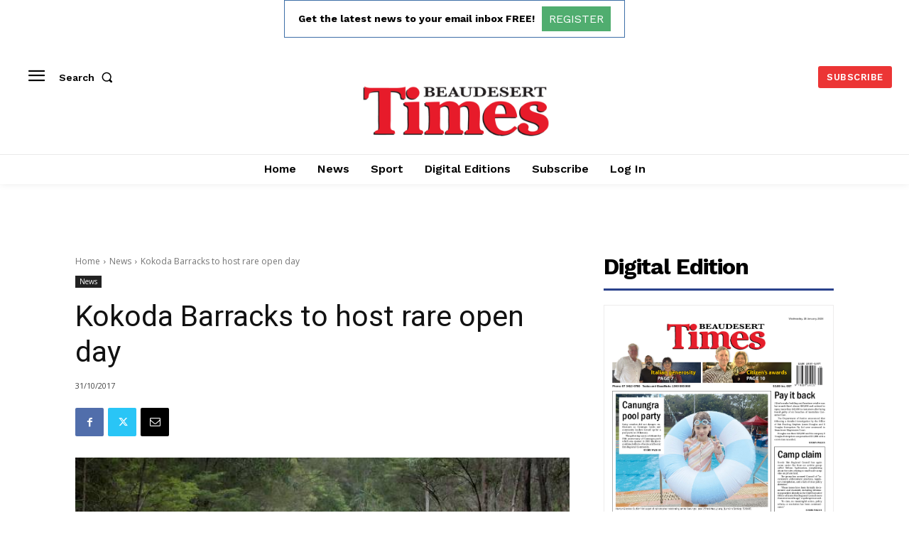

--- FILE ---
content_type: text/html; charset=utf-8
request_url: https://www.google.com/recaptcha/api2/aframe
body_size: 267
content:
<!DOCTYPE HTML><html><head><meta http-equiv="content-type" content="text/html; charset=UTF-8"></head><body><script nonce="Ke2oJZZ4b9_gwgM-8t6X0w">/** Anti-fraud and anti-abuse applications only. See google.com/recaptcha */ try{var clients={'sodar':'https://pagead2.googlesyndication.com/pagead/sodar?'};window.addEventListener("message",function(a){try{if(a.source===window.parent){var b=JSON.parse(a.data);var c=clients[b['id']];if(c){var d=document.createElement('img');d.src=c+b['params']+'&rc='+(localStorage.getItem("rc::a")?sessionStorage.getItem("rc::b"):"");window.document.body.appendChild(d);sessionStorage.setItem("rc::e",parseInt(sessionStorage.getItem("rc::e")||0)+1);localStorage.setItem("rc::h",'1770029729657');}}}catch(b){}});window.parent.postMessage("_grecaptcha_ready", "*");}catch(b){}</script></body></html>